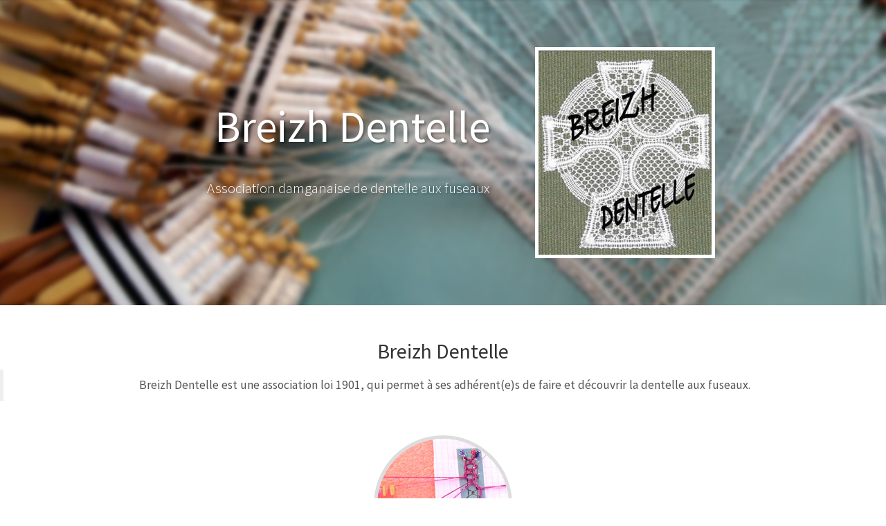

--- FILE ---
content_type: text/html
request_url: https://damgan-partage.fr/breizhdentelle/
body_size: 1748
content:
<!DOCTYPE html>
<html>

<head>
    <meta charset="utf-8">
    <meta name="viewport" content="width=device-width, initial-scale=1.0">
    <title>Breizh Dentelle</title>
    <meta name="keywords" content="dentelle,damgan,breizh,association,bzh">
    <meta name="author" content="jerome choain">
    <link rel="stylesheet" href="assets/bootstrap/css/bootstrap.min.css">
    <link rel="stylesheet" href="assets/css/user.css">
</head>

<body>
    <div class="jumbotron hero">
        <div class="container">
            <div class="row">
                <div class="col-md-4 col-md-push-7 phone-preview">
                    <div class="iphone-mockup"><img src="assets/img/breizhdentellex250.jpg"></div>
                </div>
                <div class="col-md-6 col-md-pull-3 get-it">
                    <h1>Breizh Dentelle</h1>
                    <p>Association damganaise de dentelle aux fuseaux</p>
                    <p></p> 
                </div>
            </div>
        </div>
    </div>
    <section class="testimonials">
        <h2 class="text-center">Breizh Dentelle</h2>
        <blockquote>
            <p>Breizh Dentelle est une association loi 1901, qui permet à ses adhérent(e)s de faire et découvrir la dentelle aux fuseaux. </p>
        </blockquote>
    </section>
    <p class="text-center"><img class="img-circle details" src="assets/img/detail.jpg" width="200px"></p>
    <section class="testimonials">
        <div class="container">
            <div class="row">
                <div class="col-lg-4 col-lg-offset-0 col-md-4 col-md-offset-0 col-sm-6 col-sm-offset-0 col-xs-12 col-xs-offset-0">
                    <h2 class="text-center">Bureau </h2>
                    <ul>
                        <li> Présidente : Arlette CHAUFFERT</li>
                        <li> Trésorière : Sylvia DRÉAN</li>
                        <li> Trésorière Adjointe : Marie-José HARDY </li>
                        <li> Secrétaire : Jacqueline FEUILLOY </li>
                        <li> Secrétaire Adjointe et Responsable Bibliothèque : Jeanne JOUAN </li>
                    </ul>
                    <p class="text-center"></p>
                </div>
                <div class="col-lg-8 col-md-8 col-sm-6 col-xs-12">
                    <h2 class="text-center">En quelques mots</h2>
                    <p>L'association compte une trentaine d'adhérentes qui se regroupent en ateliers les mardis et vendredis des semaines impaires de 9h à 17h, libre à chacune de venir le matin ; l'après-midi ; la journée ; aux horaires qu'elle souhaite. Organisation individuelle avec la
                        possibilité d'apporter son repas pour un moment très convivial !&nbsp; </p>
                    <p>Pourquoi des ateliers ? Et bien parce que nous n'avons pas de professeur mais une dentellière qui retransmet ses connaissances aux autres ! Mais, tout le monde s'entraide en cas de besoin et tout se passe dans la bonne humeur, aucun
                        souci ! </p>
                    <p>Toutefois, pour les plus expérimentées qui le désirent, un cours payant est dispensé une fois par mois par Marie-Catherine, professeur diplômée du Puy en Velay. Elle enseigne des dentelles diverses, explique des techniques... </p>
                </div>
            </div>
        </div>
    </section>
    <section><img class="img-thumbnail" src="assets/img/outils.jpg"></section>
    <section class="testimonials">
        <div class="container">
            <div class="row">
                <div class="col-lg-8 col-lg-offset-0 col-md-8 col-md-offset-0 col-sm-6 col-sm-offset-0 col-xs-12 col-xs-offset-0">
                    <p class="text-center"> <img class="img-responsive" src="assets/img/matos-exp.jpg"></p>
                </div>
                <div class="col-lg-4 col-md-4 col-sm-6 col-xs-12">
                    <h2 class="text-center">Matériel </h2>
                    <p>Pour débuter la dentelle il faut un peu de matériel, détaillé sur cette photo. </p>
                    <p>L'association offre la possibilité de faire des commandes groupées et chaque dentellière peut ainsi acheter son matériel. Elle propose également une journée d'essai durant laquelle le matériel est gracieusement prêté. </p>
                    <p>Une bibliothèque de plus de 200 livres ainsi que les revues "La Dentelle" et "Lace Express" sont à la disposition des adhérentes. </p>
                </div>
            </div>
        </div>
    </section>
    <section class="testimonials">
        <div class="container">
            <div class="row">
                <div class="col-lg-8 col-lg-offset-0 col-md-8 col-md-offset-0 col-sm-6 col-sm-offset-0 col-xs-12 col-xs-offset-0">
                    <h2 class="text-center">Manifestations / expositions</h2>
                    <p>L'association participe à plusieurs manifestations sur la commune de Damgan : Fête de la mer - Marché de Noël. </p>
                    <p>L'association se déplace également lors d'expositions-démonstrations en dehors de la commune.</p>
                    <p>Chaque année nous nous rendons sur des lieux d'exposition "dit Couvige" afin d'échanger avec d'autres dentelliers et dentellières, de partager des informations et des idées ainsi que pour rencontrer les fournisseurs de matériel dentellier.
                        </p>
                </div>
                <div class="col-lg-4 col-md-4 col-sm-6 col-xs-12">
                    <p class="text-center"><img class="img-thumbnail img-responsive" src="assets/img/damganx300.jpg" width="200"></p>
                </div>
            </div>
        </div>
    </section>
    <section class="features">
        <div class="container">
            <div class="row">
                <div class="col-md-6">
                    <h2>Adhérer à l'association</h2>
                    <p>Adhésion annuelle : 25€</p>
                    <p>Participation atelier : 5€ la semaine, 2.50€ la demie journée</p>
                    <p>Ateliers : Salle de la Rotonde - Rue de la plage - Damgan</p>
                </div>
                <div class="col-md-6">
                    <h2>Contact </h2>
                    <p><span class="glyphicon glyphicon-home"></span> 9 clos du Roden - rue des Ecoles</p>
                    <p>56750 Damgan</p>
                    <p><span class="glyphicon glyphicon-earphone"></span> 06 52 79 55 37 </p>
                    <p><span class="glyphicon glyphicon-envelope"></span> breizh.dentelle@gmail.com </p>
                    <p> </p>
                </div>
            </div>
        </div>
    </section>
    <footer class="site-footer">
        <div class="container">
            <div class="row">
                <div>
                    <p>Cette page est réalisée et hébergée gracieusement par <a href="http://damgan-partage.fr">Damgan Partage</a> dans la cadre de son soutien aux associations :)</p>
                    <a href="http://damgan-partage.fr"><img src="assets/img/logo-dp2x80.png"></a>
                </div>
            </div>
        </div>
    </footer>
    <script src="assets/js/jquery.min.js"></script>
    <script src="assets/bootstrap/js/bootstrap.min.js"></script>
</body>

</html>

--- FILE ---
content_type: text/css
request_url: https://damgan-partage.fr/breizhdentelle/assets/css/user.css
body_size: -153
content:
.navbar{
  margin-bottom:0;
  border:none;
}

.navbar-brand .glyphicon{
  margin-right:6px;
}

.hero{
  background:url(../../assets/img/bd_back1.jpg) no-repeat center;
  background-size:cover;
  border:none;
}

@media (min-width:992px) {
  .hero .get-it{
    text-align:right;
    margin-top:80px;
    padding-right:30px;
  }
}

@media (max-width:992px) {
  .hero .get-it{
    text-align:center;
  }
}

@media (max-width:992px) {
  .hero .phone-preview{
    text-align:center;
  }
}

.hero .get-it h1, .hero .get-it p{
  color:#fff;
  text-shadow:2px 2px 3px rgba(0,0,0,0.3);
  margin-bottom:40px;
}

.hero .get-it .btn{
  margin-left:10px;
  margin-bottom:10px;
  text-shadow:none;
}

div.iphone-mockup{
  position:relative;
  max-width:250px;
  margin:20px;
  display:inline-block;
}

.iphone-mockup img.device{
  width:100%;
  height:auto;
}

.iphone-mockup .screen{
  position:absolute;
  width:88%;
  height:77%;
  top:12%;
  border-radius:2px;
  left:6%;
  border:1px solid #444;
  background-color:#aaa;
  overflow:hidden;
  background:url(screen-content-iphone-6.jpg);
  background-size:cover;
  background-position:center;
}

.iphone-mockup .screen:before{
  content:'';
  background-color:#fff;
  position:absolute;
  width:70%;
  height:140%;
  top:-12%;
  right:-60%;
  transform:rotate(-19deg);
  opacity:0.2;
}

.icon-feature{
  text-align:center;
}

.icon-feature .glyphicon{
  font-size:30px;
}

section.features{
  background-color:#369;
  padding:40px 0;
  color:#fff;
}

.features h2{
  color:#fff;
}

.features .icon-features{
  margin-top:15px;
}

.testimonials blockquote{
  text-align:center;
}

section.testimonials{
  margin:50px 0;
}

.site-footer{
  padding:20px 0;
  text-align:center;
}

@media (min-width:768px) {
  .site-footer h5{
    text-align:left;
  }
}

.site-footer h5{
  color:inherit;
  font-size:20px;
}

.site-footer .social-icons a:hover{
  opacity:1;
}

.site-footer .social-icons a{
  display:inline-block;
  width:32px;
  border:none;
  font-size:20px;
  border-radius:50%;
  margin:4px;
  color:#fff;
  text-align:center;
  background-color:#798FA5;
  height:32px;
  opacity:0.8;
  line-height:32px;
}

@media (min-width:768px) {
  .site-footer .social-icons{
    text-align:right;
  }
}

.iphone-mockup.img{
  border:3px solid #fff;
}

.iphone-mockup > img{
  border:solid #fff 5px;
}

.iphone-mockup.img{
  border:dashed;
}

img.details {
	border : 5px solid #ddd;
}
